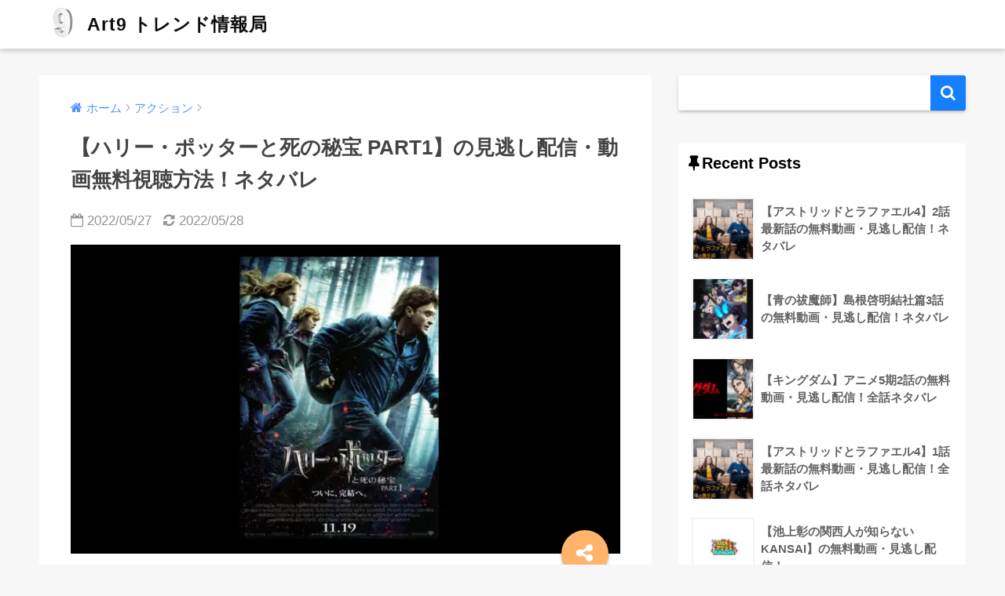

--- FILE ---
content_type: text/html; charset=utf-8
request_url: https://www.google.com/recaptcha/api2/aframe
body_size: 267
content:
<!DOCTYPE HTML><html><head><meta http-equiv="content-type" content="text/html; charset=UTF-8"></head><body><script nonce="CXZIjFFaLodS3MPyZss76Q">/** Anti-fraud and anti-abuse applications only. See google.com/recaptcha */ try{var clients={'sodar':'https://pagead2.googlesyndication.com/pagead/sodar?'};window.addEventListener("message",function(a){try{if(a.source===window.parent){var b=JSON.parse(a.data);var c=clients[b['id']];if(c){var d=document.createElement('img');d.src=c+b['params']+'&rc='+(localStorage.getItem("rc::a")?sessionStorage.getItem("rc::b"):"");window.document.body.appendChild(d);sessionStorage.setItem("rc::e",parseInt(sessionStorage.getItem("rc::e")||0)+1);localStorage.setItem("rc::h",'1769633094997');}}}catch(b){}});window.parent.postMessage("_grecaptcha_ready", "*");}catch(b){}</script></body></html>